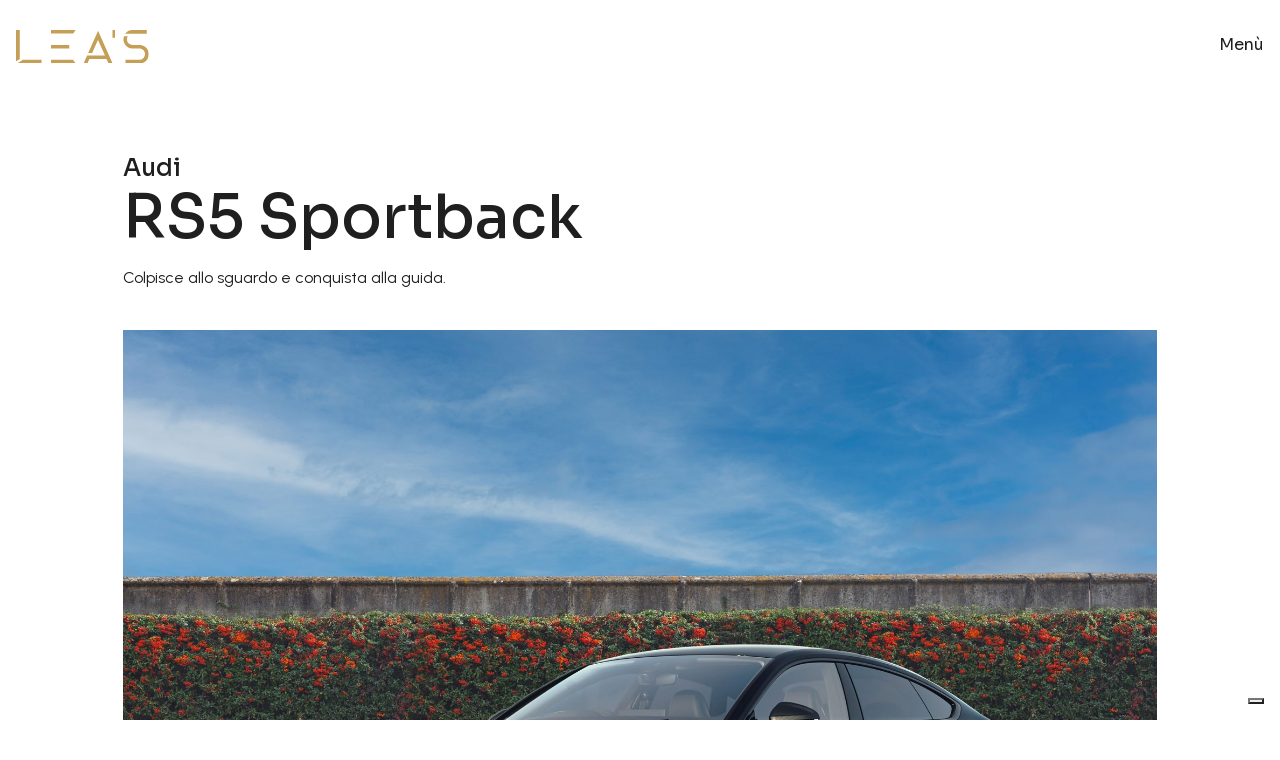

--- FILE ---
content_type: text/html;charset=utf-8
request_url: https://leasluxury.com/it/parco-auto/dettaglio/audi-rs5-sportback-66949606
body_size: 7009
content:
<!DOCTYPE html>
<html lang="it" prefix="og: http://ogp.me/ns#">
<head>
<meta charset="utf-8">
<meta name="viewport" content="width=device-width,initial-scale=1">
<title>Audi RS5 Sportback</title>
<meta name="robots" content="index, follow">
<meta name="description" content="&lt;p&gt;Un carattere ruggente per affrontare con grinta le sfide quotidiane. Grazie alla regolazione sportiva, garantisce accelerazioni incredibili a prova di curva in totale sicurezza. Sotto al cofano regna incontrastato un motore V6 biturbo da 2,9 litri.&lt;/p&gt;&lt;p&gt;5 PORTE&lt;br&gt;5 POSTI&lt;br&gt;CAMBIO AUTOMATICO&lt;br&gt;TRAZIONE INTEGRALE&lt;br&gt;BENZINA&lt;br&gt;&lt;/p&gt;">
<link rel="canonical" href="https://www.leasluxury.com/it/parco-auto/dettaglio/audi-rs5-sportback-66949606">

<link rel="alternate" href="https://www.leasluxury.com" hreflang="en">
<link rel="alternate" href="https://www.leasluxury.com" hreflang="it">
<meta property="og:url" content="https://www.leasluxury.com/it/parco-auto/dettaglio/audi-rs5-sportback-66949606">
<meta property="og:type" content="website">
<meta property="og:title" content="Audi RS5 Sportback">
<meta property="og:description" content="Un carattere ruggente per affrontare con grinta le sfide quotidiane. Grazie alla regolazione sportiva, garantisce accelerazioni incredibili a prova di curva ...">
<meta property="og:image" content="/fe/images/background/facebook.jpg">
<meta property="og:image:width" content="1200">
<meta property="og:image:height" content="630">
<meta property="og:image:alt" content="Audi RS5 Sportback">
<link rel="preconnect" href="https://cs.iubenda.com">
<link rel="preconnect" href="https://cdn.iubenda.com">
<link rel="preconnect" href="https://www.iubenda.com">
<link rel="preconnect" href="https://hits-i.iubenda.com">
<link rel="preconnect" href="https://fonts.googleapis.com">
<link rel="preconnect" href="https://fonts.gstatic.com" crossorigin>
<link rel="preconnect" href="https://www.google-analytics.com" crossorigin>
<link rel="preconnect" href="https://www.googletagmanager.com" crossorigin>
<script>var _iub=_iub||[];_iub.csConfiguration={askConsentAtCookiePolicyUpdate:!0,countryDetection:!0,enableFadp:!0,enableLgpd:!0,enableUspr:!0,lgpdAppliesGlobally:!1,perPurposeConsent:!0,siteId:2755071,whitelabel:!1,cookiePolicyId:16878951,lang:"it",banner:{acceptButtonDisplay:!0,closeButtonDisplay:!1,customizeButtonDisplay:!0,explicitWithdrawal:!0,listPurposes:!0,position:"float-top-center",rejectButtonDisplay:!0,showPurposesToggles:!0}}</script>
<script src="//cs.iubenda.com/sync/2755071.js"></script>
<script src="//cdn.iubenda.com/cs/gpp/stub.js"></script>
<script src="//cdn.iubenda.com/cs/iubenda_cs.js" charset="UTF-8" async></script>
<script>var _iub=_iub||{};_iub.cons_instructions=_iub.cons_instructions||[],_iub.cons_instructions.push(["init",{api_key:"UZ4rUu5c40FEjoa30c4I4mJrilE2keyg"}])</script>
<script src="https://cdn.iubenda.com/cons/iubenda_cons.js" async></script>
<script type="text/plain" class="_iub_cs_activate" data-iub-purposes="4" async src="https://www.googletagmanager.com/gtag/js?id=G-48ZLH3S3Y8"></script>
<script type="text/plain" class="_iub_cs_activate">
window.dataLayer = window.dataLayer || [];
          function gtag(){dataLayer.push(arguments);}
          gtag('js', new Date());

          gtag('config', 'G-48ZLH3S3Y8', { 'allow_enhanced_conversions':true });
</script>
<script type="text/plain" class="_iub_cs_activate" data-iub-purposes="4">
!function(f,b,e,v,n,t,s)
          {if(f.fbq)return;n=f.fbq=function(){n.callMethod?
          n.callMethod.apply(n,arguments):n.queue.push(arguments)};
          if(!f._fbq)f._fbq=n;n.push=n;n.loaded=!0;n.version='2.0';
          n.queue=[];t=b.createElement(e);t.async=!0;
          t.src=v;s=b.getElementsByTagName(e)[0];
          s.parentNode.insertBefore(t,s)}(window, document,'script',
          'https://connect.facebook.net/en_US/fbevents.js');
          fbq('init', '257624476874940');
          fbq('track', 'PageView');
</script>
<noscript type="text/plain" class="_iub_cs_activate" data-iub-purposes="4">
<img height="1" width="1" style="display:none" src="https://www.facebook.com/tr?id=257624476874940&ev=PageView&noscript=1">
</noscript>
<script type="text/plain" class="_iub_cs_activate" data-iub-purposes="4" src="/fe/js/pages/fbqx.js?2114ede474e5853673f08f342247301d0e9e4755"></script>
<script type="text/plain" class="_iub_cs_activate" data-iub-purposes="4">
fbqxUrl("/it/facebook");

            var unifiedEventID = generateEventID('PageView');
            fbqx('track', 'PageView', null,
            {eventID: unifiedEventID});
</script>
<script type="text/plain" class="_iub_cs_activate" data-iub-purposes="4">
console.log('fbq: event PageView, id ' + unifiedEventID);
            fbq('track', 'PageView', null,
            {eventID: unifiedEventID});
</script>
<script type="text/plain" class="_iub_cs_activate" data-iub-purposes="4">
(function(c,l,a,r,i,t,y){
                        c[a]=c[a]||function(){(c[a].q=c[a].q||[]).push(arguments)};
                        t=l.createElement(r);t.async=1;t.src="https://www.clarity.ms/tag/"+i;
                        y=l.getElementsByTagName(r)[0];y.parentNode.insertBefore(t,y);
                })(window, document, "clarity", "script", "h1fljx1o0i");
</script>
<link rel="stylesheet" href="https://siteria.it/tpls/fe/48/assets/libs/%40fancyapps/fancybox/dist/jquery.fancybox.min.css">
<link rel="stylesheet" href="https://siteria.it/tpls/fe/48/assets/libs/%40fortawesome/fontawesome-free/css/all.min.css">
<link rel="stylesheet" href="https://siteria.it/tpls/fe/48/assets/libs/flickity/dist/flickity.min.css">
<link rel="stylesheet" href="https://siteria.it/tpls/fe/48/assets/libs/highlightjs/styles/vs2015.css">
<link rel="stylesheet" href="https://siteria.it/tpls/fe/48/assets/libs/simplebar/dist/simplebar.min.css">
<link rel="stylesheet" href="https://siteria.it/tpls/fe/48/assets/libs/flickity-fade/flickity-fade.css">
<link rel="stylesheet" href="/fe/fonts/feather/feather.css">
<link rel="stylesheet" href="https://www.siteria.it/libs/jquery-confirm/3.2.3/dist/jquery-confirm.min.css">
<link rel="stylesheet" href="/fe/css/bundle.css">
<link rel="stylesheet" href="https://siteria.it/tpls/fe/48/assets/css/theme.min.css">
<link rel="stylesheet" href="/fe/css/theme.css">
<link rel="stylesheet" href="/fe/css/custom.css">
<link href="/fe/css/lightbox.css" rel="stylesheet">
<link rel="stylesheet" href="/fe/css/daterangepicker.css">
<link href="https://fonts.googleapis.com/css2?family=Sora:wght@100;200;300;400;500;600;700;800&family=Urbanist:ital,wght@0,100;0,200;0,300;0,400;0,500;0,600;0,700;0,800;0,900;1,100;1,200;1,300;1,400;1,500;1,600;1,700;1,800;1,900&display=swap" rel="stylesheet">
<link rel="apple-touch-icon" sizes="180x180" href="/fe/img/apple-touch-icon.png">
<link rel="icon" type="image/png" sizes="32x32" href="/fe/img/favicon-32x32.png">
<link rel="icon" type="image/png" sizes="16x16" href="/fe/img/favicon-16x16.png">
<link rel="manifest" href="/fe/img/site.webmanifest">
<link rel="mask-icon" href="/fe/img/safari-pinned-tab.svg" color="#000000">
<meta name="msapplication-TileColor" content="#000000">
<meta name="theme-color" content="#ffffff">
<a id="contactSendUri" style="display:none" href="/it/contatti/invia" rel="nofollow"></a>
</head>
<body oncontextmenu="return false">


<div class="">
<nav class="navbar">
<div class="container">
<a class="navbar-brand" href="/it/home">
<img class="img-fluid logo-leas" src="/fe/img/logo.svg" alt="logo">
</a>
<a class="list-styled-link d-block d-lg-none" data-toggle="modal" href="#menu-mobile">
Menù
</a>
<a class="list-styled-link d-none d-lg-block" role="button" data-bs-toggle="offcanvas" data-bs-target="#offcanvasTop" aria-controls="offcanvasTop">Menù</a>
</div>
</nav>
</div><section class="py-10">
<div class="container">
<div class="row justify-content-center">
<div class="col-12 col-lg-10">
<h5 class="mb-0">Audi</h5>
<h1 class="display-4">RS5 Sportback</h1>
<p class="pe-md-12">Colpisce allo sguardo e conquista alla guida. </p>
<img class="img-fluid py-4" src="/image?oid=6359555d6d19430259ec7817" alt="Audi Rs5 sportback">
<div class="row py-5 justify-content-center">
<div class="col-4 col-md-3 text-center">
<h3>450<small><small>cv</small></small></h3><p><small>potenza</small></p>
</div>
<div class="col-4 col-md-3 text-center">
<h3>3,9<small><small>s</small></small></h3><p><small>accelerazione</small></p>
</div>
<div class="col-4 col-md-3 text-center">
<h3>280<small><small>km/h</small></small></h3><p><small>velocità</small></p>
</div>
</div>
<div class="row py-5 text-center">
<div class="col-12">
<a class="pt-8 btn-link text-uppercase" href="#contact">Contattaci <i class="fas fa-chevron-right btn-leasy"></i></a>
</div>
</div>
</div>
</div>
</div>
</section>
<section class="pt-lg-15">
<div class="container">
<div class="row justify-content-center">
<div class="col-12 col-lg-6 mt-md-n12">
<div class="row justify-content-end">
<div class="col-12 col-lg-11">
<a href="/image?oid=6359555d6d19430259ec781b" data-lightbox="cardetail">
<img class="img-fluid" src="/image?oid=6359555d6d19430259ec781b" alt="Audi Rs5 sportback rent" loading="lazy">
</a>
</div>
<div class="col-12 col-lg-10">
<a href="/image?oid=6359555d6d19430259ec781e" data-lightbox="cardetail">
<img class="img-fluid pt-8" src="/image?oid=6359555d6d19430259ec781e" alt="Audi Rs5 sportback rent" loading="lazy">
</a>
</div>
</div>
</div>
<div class="col-12 col-lg-6 pt-8 pt-md-5">
<div class="row">
<div class="col-12 col-lg-11 p-5 p-lg-10">
<p>Un carattere ruggente per affrontare con grinta le sfide quotidiane. Grazie alla regolazione sportiva, garantisce accelerazioni incredibili a prova di curva in totale sicurezza. Sotto al cofano regna incontrastato un motore V6 biturbo da 2,9 litri.</p><p>5 PORTE<br>5 POSTI<br>CAMBIO AUTOMATICO<br>TRAZIONE INTEGRALE<br>BENZINA<br></p></div>
<div class="col-12 col-lg-10 mt-5 mt-lg-0">
<a href="/image?oid=6359555d6d19430259ec7821" data-lightbox="cardetail">
<img class="img-fluid" src="/image?oid=6359555d6d19430259ec7821" alt="Audi Rs5 sportback rent" loading="lazy">
</a>
</div>
<div class="col-12 col-lg-12">
<a href="/image?oid=6359555d6d19430259ec7823" data-lightbox="cardetail">
<img class="img-fluid pt-8" src="/image?oid=6359555d6d19430259ec7823" alt="Audi Rs5 sportback rent" loading="lazy">
</a>
</div>
<div class="col-12 col-lg-8">
<a href="/image?oid=6359555d6d19430259ec7825" data-lightbox="cardetail">
<img class="img-fluid pt-8" src="/image?oid=6359555d6d19430259ec7825" alt="Audi Rs5 sportback rent" loading="lazy">
</a>
</div>
</div>
</div>
</div>
</div>
</section>
<section class="pt-8 pb-12 pb-lg-15" id="contact">
<div class="container">
<div class="row justify-content-center pt-8 pt-md-10 pt-lg-12">
<div class="col-11 col-lg-8">
<div class="row justify-content-start">
<div class="col-11 col-md-10">
<h3>Questa Audi ti sta aspettando.<br>Chiedici di più e fatti ricontattare.</h3>
<p>LEA’S è il compagno di viaggio ideale per protezione e attenzione verso il cliente. Renderemo il tuo noleggio pratico e rapido grazie ad un servizio personalizzato al top del comfort.</p>
</div>
</div>
</div>
</div>
<div class="row justify-content-center pt-8">
<div class="col-11 col-lg-8">
<form class="row" method="post" name="contactform" id="contactform" autocomplete="on">
<div class="form-group col-12">
<div class="form-floating">
<select class="form-select" aria-label="Seleziona" id="type" name="type" onchange='$("#company").toggle()'>
<option value="privato" selected>Privato</option>
<option value="azienda">Azienda</option>
</select>
<label class="text-muted label-leas" for="type">Sono un <br></label>
</div>
</div>
<div class="form-group col-12 col-md-6">
<div class="form-floating">
<input class="form-control" id="name" name="name" type="text" placeholder="Nome" required data-cons-subject="first_name">
<label class="text-muted label-leas" for="name">Nome*</label>
</div>
</div>
<div class="form-group col-12 col-md-6">
<div class="form-floating">
<input class="form-control" id="lastname" name="lastname" type="text" placeholder="Cognome" required data-cons-subject="last_name">
<label class="text-muted label-leas" for="lastname">Cognome*</label>
</div>
</div>
<div class="form-group col-12" id="company" style="display:none">
<div class="form-floating">
<input class="form-control" id="fullname" name="fullname" type="text" placeholder="Ragione sociale" data-cons-subject="full_name">
<label class="text-muted label-leas" for="fullname">Ragione sociale*</label>
</div>
</div>
<div class="form-group col-12 col-md-6">
<div class="form-floating">
<input type="email" class="form-control" id="email" name="email" placeholder="Email" required data-cons-subject="email">
<label class="text-muted label-leas" for="email">Email*</label>
</div>
</div>
<div class="form-group col-12 col-md-6">
<div class="form-floating">
<input class="form-control" id="phone" name="phone" type="text" placeholder="Telefono" required>
<label class="text-muted label-leas" for="phone">Telefono*</label>
</div>
</div>
<div class="form-group col-12 col-md-6">
<div class="form-floating">
<select class="form-select" aria-label="Modello*" name="model" id="model" required>
<option value="audi RS5 Sportback" data-rif="16516" data-cat="SUPERCAR">AUDI RS5 Sportback</option>
</select>
<label class="text-muted label-leas" for="model">Modello*<br></label>
</div>
</div>
<div class="form-group col-12 col-md-3">
<div class="form-floating">
<input autocomplete="do-not-autofill" class="form-control" id="startDate" name="startDate" placeholder="Inizio noleggio" value="23 gen 2026" required>
<label class="text-muted label-leas" for="startDate">Inizio noleggio*</label>
</div>
</div>
<div class="form-group col-12 col-md-3">
<div class="form-floating">
<input autocomplete="do-not-autofill" class="form-control" id="endDate" name="endDate" placeholder="Fine noleggio" value="23 gen 2026" required>
<label class="text-muted label-leas" for="endDate">Fine noleggio*</label>
</div>
</div>
<div class="form-group col-12 col-md-6">
<div class="form-floating">
<input class="form-control" id="placePickup" name="placePickup" type="text" placeholder="Luogo ritiro" required>
<label class="text-muted label-leas" for="placePickup">Luogo ritiro*</label>
</div>
</div>
<div class="form-group col-12 col-md-6">
<div class="form-floating">
<input class="form-control" id="placeDropoff" name="placeDropoff" type="text" placeholder="Luogo consegna" required>
<label class="text-muted label-leas" for="placeDropoff">Luogo consegna*</label>
</div>
</div>
<div class="form-group col-12 mb-7">
<textarea class="form-control" id="message" name="message" rows="5" placeholder="Scrivi qui la tua richiesta" required></textarea>
</div>
<div class="col-12">
<div class="form-check">
<input class="form-check-input" type="checkbox" value="" id="privacy" name="privacy" required data-cons-preference="general">
<label class="form-check-label text-muted ms-7" for="privacy">
<small>Ho letto e accettato <a href="https://www.iubenda.com/privacy-policy/16878951" target="_blank">privacy policy</a></small>
</label>
</div>
</div>
<div class="form-group col-12 mt-7">
<button type="submit" class="btn btn-leas-contact text-uppercase w-100">
Invia richiesta</button>
</div>
</form></div>
</div>
</div>
</section>


<section class="py-12 bg-leasy">
<div class="container">
<div class="row justify-content-start">
<div class="col-12 col-md-10 py-10">
<h2 class="display-4 pb-4">La vuoi. La scegli.<br>La metti in moto.</h2>
<a class="pt-8 btn-link text-uppercase" href="/it/contatti">Contattaci <i class="fas fa-chevron-right btn-leasy"></i></a>
</div>
</div>
<div class="row justify-content-between py-10">
<div class="col-10 col-lg-5 col-xl-4 align-self-end">
<h6 class="pb-3">
<a class="footer-contacts tracking-maps" href="https://g.page/leasluxury?share" target="_blank">
Via de Vecchi<br>20090 Assago MI
</a>
</h6>
<h6 class="mb-0">
<a class="footer-contacts tracking-email" href="/cdn-cgi/l/email-protection#40292e262f002c2521332c35383532396e232f2d"><span class="__cf_email__" data-cfemail="533a3d353c133f3632203f262b26212a7d303c3e">[email&#160;protected]</span></a>
<br>
<a class="footer-contacts tracking-call" href="tel:+393402987330">+39 340 2987330</a><br class="d-block d-sm-none"><span class="footer-contacts d-none d-sm-inline-block">/</span> <a class="footer-contacts" href="tel:+393491655918">349 1655918</a>
</h6>
</div>
<div class="col-10 col-lg-5 col-xl-4 pt-10 pt-lg-0 align-self-end">
<h6 class="pb-3 text-uppercase">
<a class="footer-contacts" href="https://www.facebook.com/LeasLuxuryGarage" target="_blank">
<span class="footer-socials tracking-social">Facebook</span>
</a>
</h6>
<h6 class="pb-3 text-uppercase">
<a class="footer-contacts" href="https://www.instagram.com/leasluxurygarage/" target="_blank">
<span class="footer-socials tracking-social">Instagram</span>
</a>
</h6>
<h6 class="pb-3 text-uppercase">
<a class="footer-contacts" href="https://www.youtube.com/channel/UCetxOXZU5mjZoPzQqlVAo7g" target="_blank">
<span class="footer-socials tracking-social">YouTube</span>
</a>
</h6>
<p class="mb-0"><small>&copy; 2024 Lea's Luxury Garage &ndash; P.IVA 11425260962</small></p>
</div>
</div>
<div class="row justify-content-md-center text-md-center pt-4">
<div class="col-12 col-md-10">
<p>
<a class="text-muted" href="https://www.iubenda.com/privacy-policy/16878951" target="_blank">privacy policy</a> <a class="text-muted px-3" href="https://www.iubenda.com/privacy-policy/16878951/cookie-policy" target="_blank">cookie policy</a>
<small><a href="#" class="iubenda-cs-preferences-link">Aggiorna le tue preferenze di tracciamento della pubblicità</a></small>
</p>
</div>
</div>
</div>
</section><a id="back-to-top" href="#" class="btn btn-light btn-sm back-to-top" role="button"><i class="fas fa-chevron-up"></i></a>
<div class="offcanvas offcanvas-top" tabindex="-1" id="offcanvasTop" aria-labelledby="offcanvasTopLabel">
<div class="offcanvas-header d-flex justify-content-center">
<nav class="navbar navbar-expand-lg">
<div class="container">
<div class="collapse navbar-collapse" id="navbarDocsTopCollapse">
<ul class="navbar-nav mx-auto">
<li class="nav-item">
<a class="nav-link text-uppercase" href="/it/chi-siamo">Chi siamo</a>
</li>
<li class="nav-item">
<a class="nav-link text-uppercase dropdown-toggle collapsed" data-toggle="collapse" href="#sidenavHome" aria-expanded="false">
Parco auto</a>
<div class="collapse" id="sidenavHome" data-parent="#sidenavParent" style="">
<ul class="list-styled font-size-base font-weight-normal pb-3 mb-0">
<li class="list-styled-item mt-0">
<a class="nav-link nav-sublink" href="/it/parco-auto">Tutte</a>
</li>
<li class="list-styled-item mt-0">
<a class="nav-link nav-sublink" href="/it/parco-auto?categoria=ELETTRICHE">Elettriche</a>
</li>
<li class="list-styled-item mt-0">
<a class="nav-link nav-sublink" href="/it/parco-auto?categoria=SUV">SUV</a>
</li>
<li class="list-styled-item mt-0">
<a class="nav-link nav-sublink" href="/it/parco-auto?categoria=SUPERCAR">Supercar</a>
</li>
</ul>
</div>
</li>
<li class="nav-item">
<a class="nav-link text-uppercase" href="/it/servizi">Servizi</a>
</li>
<li class="nav-item">
<a class="nav-link text-uppercase" href="/it/contatti">Contatti</a>
</li>
<li class="nav-item">
<div class="d-flex d-column align-items-center">
<a class="nav-link text-uppercase" href="">IT</a> | <a class="nav-link text-uppercase" href="">EN</a>
</div>
</li>
</ul>
</div>
</div>
</nav>
<button type="button" class="btn-close text-reset" data-bs-dismiss="offcanvas" aria-label="Close"></button>
</div>
</div>
<div class="modal fixed-right fade" id="menu-mobile" tabindex="-1" role="dialog" aria-hidden="true">
<div class="modal-dialog modal-dialog-vertical" role="document">
<div class="modal-content">
<button type="button" class="close" data-dismiss="modal" aria-label="Close">
<i class="fe fe-x" aria-hidden="true"></i>
</button>
<div class="modal-header line-height-fixed font-size-lg">
<strong class="mx-auto">Menù</strong>
</div>
<ul class="navbar-nav mb-6 my-lg-12 p-8" id="sidenavParent">
<li class="nav-item">
<a class="nav-link text-uppercase" href="/it/chi-siamo">Chi siamo</a>
</li>
<li class="nav-item">
<a class="nav-link text-uppercase dropdown-toggle collapsed" data-toggle="collapse" href="#sidenavHome" aria-expanded="false">
Parco auto</a>
<div class="collapse" id="sidenavHome" data-parent="#sidenavParent" style="">
<ul class="list-styled font-size-base font-weight-normal pb-3 mb-0">
<li class="list-styled-item mt-0">
<a class="nav-link nav-sublink" href="/it/parco-auto">Tutte</a>
</li>
<li class="list-styled-item mt-0">
<a class="nav-link nav-sublink" href="/it/parco-auto?categoria=ELETTRICHE">Elettriche</a>
</li>
<li class="list-styled-item mt-0">
<a class="nav-link nav-sublink" href="/it/parco-auto?categoria=SUV">SUV</a>
</li>
<li class="list-styled-item mt-0">
<a class="nav-link nav-sublink" href="/it/parco-auto?categoria=SUPERCAR">Supercar</a>
</li>
</ul>
</div>
</li>
<li class="nav-item">
<a class="nav-link text-uppercase" href="/it/servizi">Servizi</a>
</li>
<li class="nav-item">
<a class="nav-link text-uppercase" href="/it/contatti">Contatti</a>
</li>
<li class="nav-item">
<a class="nav-link text-uppercase" href="/be/calendar">Dashboard</a>
</li>
<li class="nav-item">
<a class="nav-link text-uppercase" href="">English</a>
</li>
</ul>
</div>
</div>
</div>
<script data-cfasync="false" src="/cdn-cgi/scripts/5c5dd728/cloudflare-static/email-decode.min.js"></script><script src="https://siteria.it/tpls/fe/48/assets/libs/jquery/dist/jquery.min.js"></script>
<script src="https://siteria.it/tpls/fe/48/assets/libs/%40fancyapps/fancybox/dist/jquery.fancybox.min.js"></script>
<script src="/fe/js/popper.min.js"></script>
<script src="/fe/js/bootstrap.min.js"></script>
<script src="https://siteria.it/tpls/fe/48/assets/libs/bootstrap/dist/js/bootstrap.bundle.min.js"></script>
<script src="https://siteria.it/tpls/fe/48/assets/libs/flickity/dist/flickity.pkgd.min.js"></script>
<script src="https://siteria.it/tpls/fe/48/assets/libs/highlightjs/highlight.pack.min.js"></script>
<script src="https://siteria.it/tpls/fe/48/assets/libs/jarallax/dist/jarallax.min.js"></script>
<script src="https://siteria.it/tpls/fe/48/assets/libs/list.js/dist/list.min.js"></script>
<script src="https://siteria.it/tpls/fe/48/assets/libs/simplebar/dist/simplebar.min.js"></script>
<script src="https://siteria.it/tpls/fe/48/assets/libs/smooth-scroll/dist/smooth-scroll.min.js"></script>
<script src="https://siteria.it/tpls/fe/48/assets/libs/flickity-fade/flickity-fade.js"></script>
<script defer src="https://siteria.it/libs/parsley/2.8.1/dist/parsley.min.js"></script>
<script defer src="https://siteria.it/libs/parsley/2.8.1/dist/i18n/it.js"></script>
<script defer src="https://siteria.it/libs/parsley/2.8.1/dist/i18n/it.extra.js"></script>
<script src="https://siteria.it/libs/jquery-confirm/3.2.3/dist/jquery-confirm.min.js"></script>
<script src="https://siteria.it/libs/jquery-blockui/2.70.0/jquery.blockUI.min.js"></script>
<script src="https://siteria.it/tpls/fe/48/assets/js/theme.min.js"></script>
<script src="https://siteria.it/gdpr/iub-preference/libs/0.0.1/src/iubpref.js"></script>
<script>function getCookie(e){e=("; "+document.cookie).split("; "+e+"=");return 2===e.length?e.pop().split(";").shift():null}function getURLParameter(e){return decodeURIComponent((new RegExp("[?|&]"+e+"=([^&;]+?)(&|#|;|$)").exec(location.search)||[,""])[1].replace(/\+/g,"%20"))||null}const campaignSource=getURLParameter("utm_source"),campaignId=getURLParameter("utm_campaign");campaignSource&&(document.cookie="leas_utm_source="+campaignSource+"; path=/; expires="+new Date((new Date).getTime()+2592e6).toUTCString()),campaignId&&(document.cookie="leas_utm_campaign="+campaignId+"; path=/; expires="+new Date((new Date).getTime()+2592e6).toUTCString())</script>
<script>$.blockUI.defaults={message:'<img src="/fe/loader.svg" width="64">',css:{padding:0,margin:0,width:"30%",top:"40%",left:"35%",textAlign:"center",color:"#0F1628",border:"none",backgroundColor:"transparent",cursor:"wait"},overlayCSS:{backgroundColor:"#000",opacity:.3,cursor:"wait"},baseZ:1e3,showOverlay:!0},$(window).on("load",function(){$(window).scroll(function(){50<$(this).scrollTop()?$("#back-to-top").fadeIn():$("#back-to-top").fadeOut()}),$("#back-to-top").click(function(){return $("body,html").animate({scrollTop:0},400),!1})})</script>
<script class="_iub_cs_activate" type="text/plain" data-iub-purposes="4">
// tracking email click ga + gads
        $('.tracking-email').click(function () {
            gtag("event", "click_email");
            gtag('event', 'conversion', {'send_to': 'AW-10826635481/HUTrCNGY0ZsYENmxxaoo'});
        });
        // tracking phone click ga + gads
        $('.tracking-call').click(function () {
            gtag("event", "click_call");
            gtag('event', 'conversion', {'send_to': 'AW-10826635481/UyCZCLia0ZsYENmxxaoo'});
        });
</script>
<script src="/fe/js/lightbox.js"></script>
<script>lightbox.option({fadeDuration:300,imageFadeDuration:300,resizeDuration:300,showImageNumberLabel:!1,wrapAround:!0,positionFromTop:150,disableScrolling:!0,alwaysShowNavOnTouchDevices:!1})</script>
<script src="/fe/js/moment.min.js"></script>
<script src="/fe/js/it.js"></script>
<script src="/fe/js/daterangepicker.js"></script>
<script src="/fe/js/pages/contacts.js?2114ede474e5853673f08f342247301d0e9e4755"></script>
<script type="text/plain" class="_iub_cs_activate" data-iub-purposes="4">
var unifiedEventID = generateEventID('ViewContent');
        fbqx('track', 'ViewContent', {
            content_ids: ['16516'],
            content_type: 'product',
            content_name: 'AUDI RS5 Sportback'            
        }, {eventID: unifiedEventID});
</script>
<script type="text/plain" class="_iub_cs_activate" data-iub-purposes="4">
console.log('fbq: event Search, id ' + unifiedEventID);
        fbq('track', 'ViewContent', {
            content_ids: ['16516'],
            content_type: 'product',
            content_name: 'AUDI RS5 Sportback'            
        }, {eventID: unifiedEventID});
</script>
<script type="text/plain" class="_iub_cs_activate" data-iub-purposes="4">
$(function() {                        
            gtag("event", "view_item", {
                currency: "EUR",
                value: 1,
                items: [
                  {
                    item_id: "16516",
                    item_name: "AUDI RS5 Sportback",                    
                    index: 0,
                    item_brand: "AUDI",
                    item_category: "Auto",
                    item_category2: "SUPERCAR",                    
                    location_id: "ChIJMyvl2mvDhkcRg4oIF8Jf8c4"                                       
                  }
                ]
            });                          
        });
</script>
<script defer src="https://static.cloudflareinsights.com/beacon.min.js/vcd15cbe7772f49c399c6a5babf22c1241717689176015" integrity="sha512-ZpsOmlRQV6y907TI0dKBHq9Md29nnaEIPlkf84rnaERnq6zvWvPUqr2ft8M1aS28oN72PdrCzSjY4U6VaAw1EQ==" data-cf-beacon='{"version":"2024.11.0","token":"b45fe183be924dd0b3fb0baee71cc93a","r":1,"server_timing":{"name":{"cfCacheStatus":true,"cfEdge":true,"cfExtPri":true,"cfL4":true,"cfOrigin":true,"cfSpeedBrain":true},"location_startswith":null}}' crossorigin="anonymous"></script>


--- FILE ---
content_type: text/css
request_url: https://leasluxury.com/fe/css/custom.css
body_size: 928
content:
html{scroll-behavior:smooth}.back-to-top{position:fixed;bottom:25px;right:25px;display:none}.navbar-nav .nav-link{font-weight:600;outline:0;box-shadow:none;width:fit-content}@media screen and (min-width:1200px){.logo-leas{max-height:1.2em!important}}@media screen and (max-width:1199.98px){.logo-leas{max-height:1.1em!important}}@media screen and (max-width:991.98px){.logo-leas{max-height:1em!important}}@media screen and (max-width:767.98px){.logo-leas{max-height:0.9em!important}}@media screen and (max-width:575.98px){.logo-leas{max-height:0.8em!important}}body,html{font-family:Sora,sans-serif}p{font-family:Urbanist,sans-serif}.nav-link{font-size:0.85em;font-weight:600}.accordion-button{padding:.5rem 1rem}.accordion-button:after,.accordion-button:not(.collapsed):after{margin-left:1em;background-image:url("data:image/svg+xml;charset=utf-8,%3Csvg xmlns='http://www.w3.org/2000/svg' viewBox='0 0 16 16' fill='%23D4B982'%3E%3Cpath fill-rule='evenodd' d='M1.646 4.646a.5.5 0 0 1 .708 0L8 10.293l5.646-5.647a.5.5 0 0 1 .708.708l-6 6a.5.5 0 0 1-.708 0l-6-6a.5.5 0 0 1 0-.708z'/%3E%3C/svg%3E")}.modal-backdrop{background-color:unset!important;z-index:unset!important}.offcanvas-top{border-bottom:none;box-shadow:none}.offcanvas-body.container{background-color:#d4b982}.nav-link.active,.nav-link.active:focus,.nav-link.active:hover,.nav-link:hover{color:#000;font-weight:bolder}.nav-link.active:before{border-top:none}.nav-sublink{font-weight:400}.footer-contacts{font-weight:300;color:#050c16;line-height:1.6em}.footer-socials{font-weight:600;font-size:0.8em}.footer-contacts:hover,.footer-socials:hover{color:#d4b982}.lightbox .lb-image{border:none!important}.car-image{object-fit:cover}.carsdecorationblock{width:100%;display:block;min-height:13em;background-color:#f4efe1}.accordion-item-carprice{border:none}.accordion-body-carprice{background-color:#daeaf1}.accordion-button:not(.collapsed){background-color:#fff;box-shadow:none;color:#000}.leasy-2{color:#daeaf1}.flickity-page-dots-progress .flickity-page-dots .dot{background-color:#d4b982}.bg-leasy{background-color:#daeaf1}.btn-link{font-size:0.75em;font-weight:bolder}.btn-leasy{padding:1em 1.15em;margin-left:1em}.btn-leasy,.dropdown-faq:after{border:1px solid #d4b982;border-radius:100%}.dropdown-faq:after{padding:0.36em}.dropdown-faq{white-space:normal}.btn-leasy:hover{background-color:#d4b982;color:#fff}.btn-link:hover{color:#d4b982}.btn-leas-contact{background-color:#e4d5b2}.btn-leas-contact:hover{background-color:#d4b982}.z-99999{z-index:999!important}.zn-99999{z-index:-99999!important}@media screen and (min-width:1200px){.display-home{font-size:8em!important}}@media screen and (max-width:1199.98px){.display-home{font-size:6em!important}}@media screen and (max-width:991.98px){.display-home{font-size:4em!important}}@media screen and (max-width:767.98px){.display-home{font-size:3em!important}}@media screen and (max-width:575.98px){.display-home{font-size:2em!important}}@media screen and (min-width:1200px){.about-container{min-height:100vh!important}}@media screen and (max-width:1199.98px){.about-container{min-height:90vh!important}}@media screen and (max-width:991.98px){.about-container{min-height:80vh!important}}@media screen and (max-width:767.98px){.about-container{min-height:70vh!important}}@media screen and (max-width:575.98px){.about-container{min-height:60vh!important}}@media screen and (min-width:1200px){.services-image{max-height:30em}}@media screen and (max-width:991.98px){.services-image{max-height:30em}}@media screen and (max-width:575.98px){.services-image{max-height:25em}}.label-leas{font-size:0.75em}.form-control-sm{font-size:0.85em}.list-group-faq{border:1px solid #d4b982}.form-control,.form-select{border:1px solid #e4d5b2}.form-control:focus,.form-select:focus{border:1px solid #d4b982}@media screen and (min-width:1200px){.display-contacts{font-size:6em!important}}@media screen and (max-width:1199.98px){.display-contacts{font-size:5em!important}}@media screen and (max-width:991.98px){.display-contacts{font-size:4em!important}}@media screen and (max-width:767.98px){.display-contacts{font-size:3em!important}}@media screen and (max-width:575.98px){.display-contacts{font-size:2em!important}}.offcanvas-top{background-color:#d3b780!important;overflow-y:hidden;left:5rem;right:5rem;bottom:unset;height:auto}.offcanvas-top .offcanvas-header{border-bottom:none}.offcanvas-top .nav-link.active,.offcanvas-top .nav-link.active:focus,.offcanvas-top .nav-link.active:hover,.offcanvas-top .nav-link:focus,.offcanvas-top .nav-link:hover{color:#1f1f1f!important}.modal.fixed-right .modal-dialog-vertical{margin-left:auto;margin-right:0}.parsley-errors-list{padding:0;list-style-type:none;font-size:0.85em;opacity:0;color:#f44336;transition:all .3s ease-in;-o-transition:all .3s ease-in;-moz-transition:all .3s ease-in;-webkit-transition:all .3s ease-in}.parsley-errors-list.filled{opacity:1}.jconfirm.jconfirm-supervan .jconfirm-box .jconfirm-buttons button{font-size:16px;border-radius:0;text-shadow:none;border:0;padding:10px;max-width:200px;width:100%;background-color:#e4d5b2;color:#000;text-transform:uppercase}.jconfirm.jconfirm-supervan .jconfirm-box .jconfirm-buttons button:hover{background-color:#d4b982}

--- FILE ---
content_type: image/svg+xml
request_url: https://leasluxury.com/fe/img/logo.svg
body_size: 386
content:
<?xml version="1.0" encoding="UTF-8"?>
<svg width="158.734565px" height="40px" viewBox="0 0 158.734565 40" version="1.1" xmlns="http://www.w3.org/2000/svg" xmlns:xlink="http://www.w3.org/1999/xlink">
    <title>Logo</title>
    <g id="Symbols" stroke="none" stroke-width="1" fill="none" fill-rule="evenodd">
        <g id="Logo" fill="#C49F55">
            <path d="M30.5837657,35.6807061 L30.5837657,39.999964 L1.42877454,39.999964 L8.27227882,35.6807061 L30.5837657,35.6807061 Z M4.31925795,0.0543866564 L4.31925795,34.9716279 L0,37.4879556 L0,0.0543866564 L4.31925795,0.0543866564 Z M156.56529,0.0544226502 L140.32668,0.0544226502 C138.11126,0.0544226502 134.461128,-0.306955265 130.649742,4.3736806 L156.56529,4.3736806 L156.56529,0.0544226502 Z M115.54087,9.35842822 L118.420375,9.35842822 L118.420375,3.59938163e-05 L115.54087,3.59938163e-05 L115.54087,9.35842822 Z M41.7351899,22.0041357 L63.6914178,22.0041357 L63.6914178,18.0448159 L41.7351899,18.0448159 L41.7351899,22.0041357 Z M41.7352619,4.31925795 L68.376085,4.31925795 L71.2501912,0 L41.7352619,0 L41.7352619,4.31925795 Z M41.7352619,35.6807061 L41.7352619,39.999964 L71.2501912,39.999964 L68.376085,35.6807061 L41.7352619,35.6807061 Z M86.3946974,27.4114507 L91.1210454,27.4114507 L98.0689318,11.908914 L106.482126,30.5781867 L85.0240529,30.5781867 L80.8646075,39.999928 L85.4494998,39.999928 L87.71819,34.8319359 L108.32537,34.8319359 L110.641212,39.999928 L115.54069,39.999928 L98.2028288,0.990549824 L86.3946974,27.4114507 Z M147.201787,17.8548045 L139.896842,17.8548045 C135.670808,17.8548045 132.717155,14.929947 132.717155,11.1624743 C132.717155,11.1624743 132.783744,8.492453 133.880115,7.39572142 L129.269308,7.39572142 C129.269308,7.39572142 128.538273,9.08275158 128.538273,11.4443059 C128.538273,16.8581358 133.237266,22.0722 138.378623,22.0722 C145.576306,22.0722 146.026229,22.0160496 147.094525,22.0160496 C149.436643,22.0160496 154.292209,23.5904192 154.292209,28.4823387 C154.292209,33.0960261 150.995895,35.6238718 147.790646,35.6238718 L130.899827,35.6238718 L130.955978,40 L148.352149,40 C151.610309,40 158.734565,37.5920137 158.734565,28.6511497 C158.734565,21.2101481 152.42341,17.8548045 147.201787,17.8548045" id="Combined-Shape"></path>
        </g>
    </g>
</svg>

--- FILE ---
content_type: application/javascript
request_url: https://leasluxury.com/fe/js/pages/contacts.js?2114ede474e5853673f08f342247301d0e9e4755
body_size: 908
content:
$(function(){var e=new Date,t=new Date(e.getFullYear(),e.getMonth(),e.getDate(),0,0,0,0),a=new Date(e.getFullYear()+3,e.getMonth(),e.getDate(),0,0,0,0);$("#type").change(function(){"azienda"===$("#type").val()?$("#fullname").attr("required",!0):$("#fullname").removeAttr("required")}),$('input[name="endDate"]').daterangepicker({autoApply:!0,autoUpdateInput:!1,singleDatePicker:!0,minDate:t,maxDate:a,opens:"left",locale:{language:"it",format:"DD MMM YYYY"}}),$('input[name="startDate"]').daterangepicker({autoApply:!0,autoUpdateInput:!1,singleDatePicker:!0,minDate:t,maxDate:a,opens:"left",locale:{language:"it",format:"DD MMM YYYY"}},function(e,t){$("#startDate").val(e.format("DD MMM YYYY")),$("#startDate").parent().parent().removeClass("has-error"),$("#endDate").val(e.format("DD MMM YYYY")),$("#endDate").parent().parent().removeClass("has-error"),console.log($("#startDate").val());e=new Date(Date.parse(e));$('input[name="endDate"]').daterangepicker({autoApply:!0,autoUpdateInput:!1,singleDatePicker:!0,minDate:e,maxDate:a,opens:"left",locale:{format:"DD MMM YYYY"}},function(e,t){$("#endDate").val(e.format("DD MMM YYYY")),$("#endDate").parent().parent().removeClass("has-error")})}),$("#contactform").parsley(),$("#contactform").submit(function(e){return e.preventDefault(),$.blockUI(),$("#contactform").parsley().validate()&&(e=$(this).closest("form"),_iub.cons.submit({writeOnLocalStorage:!1,form:{selector:e},consent:{legal_notices:[{identifier:"privacy_policy"},{identifier:"cookie_policy"},{identifier:"terms"}]}}).success(function(e){var t=$("#contactSendUri").attr("href"),a=new FormData;a.append("type",$("#type").val()),a.append("name",$("#name").val()),a.append("lastname",$("#lastname").val()),a.append("fullname",$("#fullname").val()),a.append("email",$("#email").val()),a.append("phone",$("#phone").val()),a.append("model",$("#model").val()),a.append("startDate",$("#startDate").val()),a.append("endDate",$("#endDate").val()),a.append("message",$("#message").val()),a.append("placePickup",$("#placePickup").val()),a.append("placeDropoff",$("#placeDropoff").val()),a.append("campaignSourceValue",getCookie("leas_utm_source")),a.append("campaignUtmValue",getCookie("leas_utm_campaign")),$.ajax({url:t,type:"POST",data:a,cache:!1,contentType:!1,processData:!1,success:function(e){var t,a,n,o;preferenceIubFunction(4)&&(t=generateEventID("Lead"),a=getCookie("leas_utm_source"),n=getCookie("leas_utm_campaign"),o={content_ids:[""+$("#model option:selected").attr("data-rif")],content_category:""+$("#model option:selected").attr("data-cat"),content_name:""+$("#model").val(),content_type:"product",modello:""+$("#model").val(),categoria:""+$("#model option:selected").attr("data-cat"),tipo_cliente:""+$("#type").val()},n&&(o.utm_campaign=n),a&&(o.utm_source=a),fbqx("track","Lead",o,{eventID:t}),console.log("fbq: event Lead, id "+t),fbq("track","Lead",o,{eventID:t}),gtag("set","user_data",{email:$("#email").val().toLowerCase().trim()}),o={modello:""+$("#model").val(),categoria:""+$("#model option:selected").attr("data-cat"),tipo_cliente:""+$("#type").val()},n&&(o.utm_campaign=n),a&&(o.utm_source=a),gtag("event","generate_lead",o),o.send_to="AW-10826635481/fLyWCLn3ppoYENmxxaoo",gtag("event","conversion",o)),$.unblockUI(),$.alert({theme:"supervan",escapeKey:!0,animation:"top",closeAnimation:"bottom",backgroundDismiss:!0,title:"Email inviata! :)",content:"Ti risponderemo appena possibile<br/>",buttons:{ok:{text:'Continua <i class="icon-material-outline-arrow-right-alt"></i>',btnClass:"button full-width button-sliding-icon ripple-effect",action:function(){window.location.reload()}}}})},error:function(e,t,a){var n="Errore invio.";e&&e.responseText&&(n=e.responseText),$.unblockUI(),$.alert({theme:"supervan",escapeKey:!0,animation:"top",closeAnimation:"bottom",backgroundDismiss:!0,title:"Oh oh! :(",content:n+"<br/>",buttons:{ok:{text:'Continua <i class="icon-material-outline-arrow-right-alt"></i>',btnClass:"button full-width button-sliding-icon ripple-effect"}}})}})}).error(function(e){$.unblockUI(),$.alert({theme:"supervan",escapeKey:!0,animation:"top",closeAnimation:"bottom",backgroundDismiss:!0,title:"Oh oh! :(",content:msg+"<br/>",buttons:{ok:{text:'Continua <i class="icon-material-outline-arrow-right-alt"></i>',btnClass:"button full-width button-sliding-icon ripple-effect"}}})})),!1})});

--- FILE ---
content_type: application/javascript; charset=utf-8
request_url: https://cs.iubenda.com/cookie-solution/confs/js/16878951.js
body_size: -202
content:
_iub.csRC = { consApiKey: 'gxRyWpbnsVSwPrWc2cafrSCZpQpdUpMe', consentDatabasePublicKey: 'UZ4rUu5c40FEjoa30c4I4mJrilE2keyg', showBranding: false, publicId: 'a8c8eadf-6db6-11ee-8bfc-5ad8d8c564c0', floatingGroup: false };
_iub.csEnabled = true;
_iub.csPurposes = [3,1,5,4,"sh","s"];
_iub.cpUpd = 1709913589;
_iub.csT = 0.5;
_iub.googleConsentModeV2 = true;
_iub.totalNumberOfProviders = 5;
